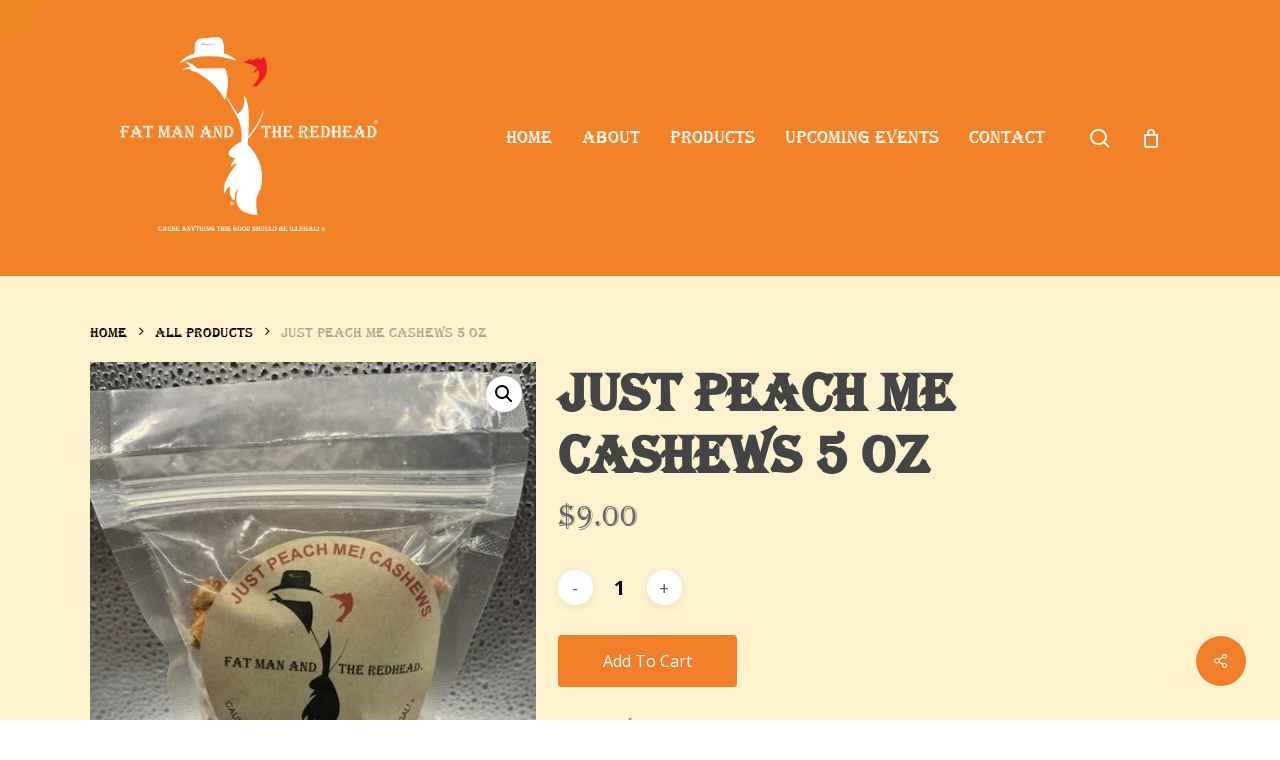

--- FILE ---
content_type: text/css
request_url: https://fatmanandtheredhead.com/wp-content/themes/salient-child/style.css?ver=17.2.0
body_size: 6734
content:
/*
Theme Name: Salient Child Theme
Description: This is a custom child theme for Salient
Theme URI:   https://themeforest.net/item/salient-responsive-multipurpose-theme/4363266
Author: ThemeNectar
Author URI:  https://themeforest.net/user/themenectar
Template: salient
Version: 1.0
*/


.bbb-img {
    margin-left: -60px;
}




/****************************** Typography ***************************************************/
h1 {
	font-family: 'algerian';
}
h2 {
	font-family: 'algerian';
}
h3 {
	font-family: 'algerian';
}
h4 {
	font-family: 'algerian';
}
h5 {
	font-family: 'algerian';
}
h1 b {
	font-family: 'algerian';
}
h2 b {
	font-family: 'algerian';
}
h3 b {
	font-family: 'algerian';
}
h4 b {
	font-family: 'algerian';
}
h5 b {
	font-family: 'algerian';
}
h1 strong {
	font-family: 'algerian';
}
h2 strong {
	font-family: 'algerian';
}
h3 strong{
	font-family: 'algerian';
}
h4 strong {
	font-family: 'algerian';
}
h5 strong {
	font-family: 'algerian';
}
p {
	font-family: 'algerian';
}
body {
	font-family: 'algerian' !important;
}

/****************************** Secondary Header ***************************************************/
#header-secondary-outer .nectar-center-text {
    font-size: 17px;
    text-transform: uppercase;
    color: #fff;
}
#header-secondary-outer {
    background-color: #000;
}

span.icon-salient-search::before {
    color: #fff;
}
i.icon-salient-cart::before {
    color: #fff;
}
/* #sec-img .sec-img-img {
    width: 90%;
    margin-top: 90px;
} */


/****************************** Main Menu ***************************************************/
/* #top ul.sf-menu.sf-js-enabled.sf-arrows span.menu-title-text {
    font-size: 18px;
    text-transform: uppercase;
    color: #000;
    font-family: 'gtwalmd';
} */
#top ul.sf-menu.sf-js-enabled.sf-arrows span.menu-title-text {
    font-size: 18px;
    text-transform: uppercase;
    color: #fff;
    font-family: 'algerian';
}
header#top {
    padding-left: 7%;
    padding-right: 7%;
}
#top #logo .starting-logo {
    position: absolute;
    top: 0;
    opacity: 0;
    left: 0;
    transform: scale(0.8) !important;
}


/****************************** About Us Page ***************************************************/
span.registerr {
    font-size: 30px;
    font-weight: 100;
}
span.registerr-1 {
    font-size: 15px;
    font-weight: 100;
}

/****************************** Contact Us Page ***************************************************/

#contact-sec input[type=text] {
    background: transparent;
    border-bottom: 2px solid #000;
    margin-bottom: 20px;
    border-radius: 0px !important;
    font-family: 'poppins';
}
#contact-sec input[type=tel] {
    background: transparent;
    border-bottom: 2px solid #000;
    margin-bottom: 20px;
    border-radius: 0px !important;
    font-family: 'poppins';
}
#contact-sec input[type=email] {
    background: transparent;
    border-bottom: 2px solid #000;
    margin-bottom: 20px;
    border-radius: 0px !important;
    font-family: 'poppins';
}
#contact-sec textarea.wpcf7-form-control.wpcf7-textarea {
    background: transparent;
    border-bottom: 2px solid #000;
    margin-bottom: 20px;
    border-radius: 0px !important;
    font-family: 'poppins';
    height: 150px;
}
/* #contact-sec input[type=submit] {
    width: 100%;
    font-family: 'poppins';
    font-size: 24px;
    border-radius: 0px !important;
    padding: 20px 0px !important;
} */


#contact-sec input.wpcf7-form-control.has-spinner.wpcf7-submit:hover {
    background-position: right center;
    color: #fff;
    text-decoration: none;
}
#contact-sec input.wpcf7-form-control.has-spinner.wpcf7-submit {
    background-image: linear-gradient(to right, #d30f11 0%, #FFEDBC 51%, #d30f11 100%);
    padding: 10px 0px !important;
    text-align: center;
    text-transform: uppercase;
    transition: .5s;
    background-size: 200% auto;
    color: #fff;
    box-shadow: 0 0 20px #eee;
    border-radius: 0px !important;
    display: block;
    width: 100%;
    font-size: 24px;
    font-weight: 700;
}



/****************************** Services Pages ***************************************************/




/****************************** Slider ***************************************************/



/******* Animation ************/


/****************************** Sec-1 ***************************************************/
/* div#sec-1 {
    padding-top: 300px !important;
} */
div#sec-1 {
    padding-top: 299px !important;
    margin-top: -30px !important;
}
/* #sec-1 h2 span {
    font-family: 'billy';
    font-size: 83px;
    font-weight: 100;
    background: linear-gradient(to bottom, #F17D29 29%, #F19420 100%);
    -webkit-background-clip: text;
    -webkit-text-fill-color: transparent;
} */
#sec-1 h2 span {
    font-family: 'algerian';
    font-size: 83px;
    font-weight: 100;
    background: #fff;
    -webkit-background-clip: text;
    -webkit-text-fill-color: transparent;
}
/* #sec-1 h1 {
    font-size: 67px;
    text-shadow: 0px 0px 3px #f17e28;
    line-height: 72px;
    margin-top: -18px;
    z-index: -1 !important;
} */
#sec-1 h1 {
    font-size: 70px;
    text-shadow: 0px 0px 3px #f17e28;
    line-height: 80px;
    margin-top: 82px;
    z-index: -1 !important;
}
#sec-1 a#sec-1-btn {
    background-image: url(https://testedwebsite.us/fatmanandredhead/wp-content/uploads/2023/09/Untitled-1.png);
    font-size: 22px;
    text-shadow: 0px 0px 3px #000;
    background-repeat: no-repeat;
    background-size: 100% 100%;
    padding: 15px 53px 30px 55px;
    background-color: #0000 !important;
    font-family: algerian;
    box-shadow: none !important;
    transition: .9s;
}
#sec-1 .sec-1-c {
    position: absolute;
     left: -40px;
     top: 13px;
}
#sec-1 .sec-1-scroll {
    margin-left: 40%;
    padding-top: 10%;
}
#sec-1 .socliy {
    padding-top: 70px;
    padding-left: 85px;
}
#sec-1 .socliy li a:hover {
    color: #f17e28;
    transition: .9s;
    border-color: #f17e28;
}
#sec-1 .socliy li a {
    border: 1px solid #ffffff;
    border-radius: 40px;
    padding: 9px 11px;
    color: #fff;
}
#sec-1 .socliy li {
    list-style-type: none;
    margin-bottom: 20px;
}
#sec-1 i.fa.fa-facebook {
    padding: 0px 3px;
}
#sec-img {
    position: absolute;
    margin-top: -30%;
}
#sec-img .sec-img-img {
    width: 61%;
    margin-top: 82px;
}
.sec-1-star0 {
    margin-top: -80px;
}
#sec-1 .sec-1-star1 {
    margin-top: -20px;
}
#sec-img .sec-img-line {
    margin-right: 10%;
    margin-bottom: -10%;
    filter: brightness(7.5) !important;
}
}
#sec-1 p {
    font-size: 30px;
    padding-bottom: 20px;
    padding-top: 20px;
}

/******* Animation ************/
#sec-1 .sec-1-c {
	animation: move4 5s ease-in-out alternate infinite;

}
@keyframes move4 {
  from {
    transform: rotate(0deg);
	transition: 0.1s;
  }
  to {
    transform: rotate(15deg);
	transition: 0.1s; 
  }
}

#sec-1 .sec-1-scroll {
animation: move10 6s infinite;   }

@keyframes move10 {
0% {
    transform: translateY(0px);
    transition: 0.6s;
}

50% {
    transform: translateY(20px);
    transition: 0.6s;
}
70% {
    filter: opacity(0.8);
    transition: 0.6s;
}
100% {
    filter: unset;
    transition: 0.6s;
}
}
#sec-1 .sec-1-star {
    animation: move11 5s ease-in-out alternate infinite;
/*     position: relative;
    left: -135%; */
}
@keyframes move11 {
  from {
    transform: rotate(0eg);
  }
  to {
    transform: rotate(3deg) scale(0.5);
  }
}
#sec-img .sec-img-line {
	animation: move11 5s ease-in-out alternate infinite;

}
@keyframes move11 {
  from {
    transform: rotate(0eg);
  }
  to {
    transform: rotate(3deg) scale(0.5);
  }
}




#sec-1 .sec-1-line {
animation: move10 4s infinite;   }

@keyframes move10 {
0% {
    transform: translateY(0px);
    transition: 0.6s;
}

50% {
    transform: translateY(60px);
    transition: 0.6s;
}
70% {
    filter: opacity(0.8);
    transition: 0.6s;
}
100% {
    filter: unset;
    transition: 0.6s;
}
}

/****************************** sec-2 ***************************************************/
#sec-2 {
    margin-top: -1px;
}
#sec-2 h2 {
    font-size: 47px;
    width: 55%;
    line-height: 60px;
    margin: 0px auto;
    padding-bottom: 30px;
}
#sec-2 .sec-2-pigeon {
    margin-left: 6%;
    margin-bottom: -50px;
}


/******* Animation ************/
#sec-2 .sec-2-pigeon {
 animation-name: spaceboots;
 animation-duration: 0.8s;
 transform-origin: 50% 50%;
 animation-iteration-count: infinite;
 animation-timing-function: linear;
}
@keyframes spaceboots {
 0% {
 transform: translate(2px, 1px) rotate(0deg);
}
 10% {
 transform: translate(-1px, -2px) rotate(-1deg);
}
 20% {
 transform: translate(-3px, 0px) rotate(1deg);
}
 30% {
 transform: translate(0px, 2px) rotate(0deg);
}
 40% {
 transform: translate(1px, -1px) rotate(1deg);
}
 50% {
 transform: translate(-1px, 2px) rotate(-1deg);
}
 60% {
 transform: translate(-3px, 1px) rotate(0deg);
}
 70% {
 transform: translate(2px, 1px) rotate(-1deg);
}
 80% {
 transform: translate(-1px, -1px) rotate(1deg);
}
 90% {
 transform: translate(2px, 2px) rotate(0deg);
}
 100% {
 transform: translate(1px, -2px) rotate(-1deg);
}
}
/****************************** sec-3 ***************************************************/
#sec-3 .row-bg.viewport-desktop.using-image {
    background-size: 100% 100%;
}
#sec-3 {
    margin-top: -26%;
    z-index: 9;
}
#sec-3 .sec-3-dish {
    padding-top: 16%;
    margin-left: 7%;
}
#sec-3 .sec-3-flower {
    margin-top: -39%;
    z-index: -1;
    position: absolute;
    left: 38%;
}
#sec-3 h3 {
    font-family: 'billy';
    font-size: 50px;
    font-weight: 100;
}
#sec-3 h2 {
    font-size: 50px;
    text-shadow: 0px 0px 3px #f17e28;
    line-height: 56px;
    padding-bottom: 20px;
    z-index: -1 !important;
    color: #fff;
}
#sec-3 p {
    font-size: 19px;
    font-weight: 500;
    color: #000;
    line-height: 37px;
    margin: 0px auto;
    display: table;
    width: 82%;
    -webkit-text-stroke-width: 0.5px;
}
#sec-3 a#sec-3-btn {
    background-image: url(https://testedwebsite.us/fatmanandredhead/wp-content/uploads/2023/09/Untitled-1.png);
    font-size: 22px;
    text-shadow: 0px 0px 3px #000;
    background-repeat: no-repeat;
    background-size: 100% 100%;
    padding: 15px 53px 30px 55px;
    background-color: #0000 !important;
    font-family: algerian;
    box-shadow: none !important;
    transition: .9s;
	margin: 0px auto;
	display: table;
}
.sec-3-h {
    margin-top: -11%;
}
#sec-3 .sec-3-flower2 {
    width: 80%;
    margin-top: -30%;
}

/******* Animation ************/
#sec-3 .sec-3-dish {
	animation: move4 5s ease-in-out alternate infinite;

}
@keyframes move4 {
  from {
    transform: rotate(0deg);
	transition: 0.1s;
  }
  to {
    transform: rotate(15deg);
	transition: 0.1s; 
  }
}
#sec-3 .sec-3-flower0 {
animation: move10 6s infinite;   }

@keyframes move10 {
0% {
    transform: translateY(0px);
    transition: 0.6s;
}

50% {
    transform: translateY(20px);
    transition: 0.6s;
}
70% {
    filter: opacity(0.8);
    transition: 0.6s;
}
100% {
    filter: unset;
    transition: 0.6s;
}
}


/****************************** sec-4 ***************************************************/
#sec-4 {
    position: absolute;
    margin-top: -42%;
    padding-left: 4%;
    padding-right: 4%;
}


/******* Animation ************/
#sec-4 .sec-4-img:hover {
    transform: rotate(7deg);
    transition: .9s;
}

/****************************** sec-5 ***************************************************/
/* #sec-5 {
    margin-top: -20%;
} */
/* #sec-5 {
    margin-top: 13%;
    padding-top: 3% !important;
    padding-bottom: 17% !important;
} */
#sec-5 {
    margin-top: -23% !important;
    padding-top: 26% !important;
    padding-bottom: 17% !important;
}
#sec-5 .sec-5-pigeon{
    margin-bottom: -2%;
    margin-right: 7%;
}
#sec-5 h2 {
    font-size: 50px;
    text-shadow: 0px 0px 3px #f17e28;
    line-height: 56px;
    padding-bottom: 20px;
    z-index: -1 !important;
    color: #fff;
}
#sec-5 h3 span {
    font-family: 'billy';
    font-size: 50px;
    font-weight: 100;
    background: linear-gradient(to left, #F17D29 29%, #F19420 100%);
    -webkit-background-clip: text;
    -webkit-text-fill-color: transparent;
}
#sec-5 .sec-5-star {
    padding-top: 4%;
    padding-bottom: 2%;
}
#sec-5 p {
    font-size: 24px;
    padding-bottom: 0px;
}
#sec-5 h4 {
    font-size: 30px;
    font-family: 'gtwal';
    font-weight: 100;
    line-height: 60px;
}
.sec-5-col .vc_column-inner {
    background-image: url(https://testedwebsite.us/fatmanandredhead/wp-content/uploads/2023/09/266.png);
    background-repeat: no-repeat;
    background-size: 100% 100%;
    padding-top: 10%;
    padding-bottom: 16%;
    margin-right: 6%;
    margin-left: 6%;
}
.sec-5-col .vc_column-inner:hover {
    background-image: url(https://testedwebsite.us/fatmanandredhead/wp-content/uploads/2023/09/2595.png);
    transition: 0.6s;
}
#sec-5-inner {
    padding-left: 15%;
    padding-right: 15%;
    padding-bottom: 5%;
}













/******* Animation ************/
#sec-5 .sec-5-pigeon {
 animation-name: spaceboots;
 animation-duration: 0.8s;
 transform-origin: 50% 50%;
 animation-iteration-count: infinite;
 animation-timing-function: linear;
}
@keyframes spaceboots {
 0% {
 transform: translate(2px, 1px) rotate(0deg);
}
 10% {
 transform: translate(-1px, -2px) rotate(-1deg);
}
 20% {
 transform: translate(-3px, 0px) rotate(1deg);
}
 30% {
 transform: translate(0px, 2px) rotate(0deg);
}
 40% {
 transform: translate(1px, -1px) rotate(1deg);
}
 50% {
 transform: translate(-1px, 2px) rotate(-1deg);
}
 60% {
 transform: translate(-3px, 1px) rotate(0deg);
}
 70% {
 transform: translate(2px, 1px) rotate(-1deg);
}
 80% {
 transform: translate(-1px, -1px) rotate(1deg);
}
 90% {
 transform: translate(2px, 2px) rotate(0deg);
}
 100% {
 transform: translate(1px, -2px) rotate(-1deg);
}
}

/****************************** sec-6 ***************************************************/
#sec-6 .row-bg.viewport-desktop.using-image {
    background-size: 100% 100%;
}
#sec-6 .sec-6-dish {
    margin-right: 4%;
    margin-top: -1%;
}
#sec-6 .sec-6-flower {
    margin-top: -10%;
    z-index: -1;
    margin-right: 13%;
}
.sec-6-h {
    margin-top: -14% !important;
}
#sec-6 h3 {
    font-family: 'billy';
    font-size: 50px;
    font-weight: 100;
}
#sec-6 h2 {
    font-size: 50px;
    text-shadow: 0px 0px 3px #f17e28;
    line-height: 56px;
    padding-bottom: 20px;
    z-index: -1 !important;
    color: #fff;
}
#sec-6 .sec-6-h p {
    font-size: 22px;
    font-weight: 500;
    color: #000;
    line-height: 35px;
    margin: 0px auto;
    display: table;
    width: 50%;
    -webkit-text-stroke-width: 0.5px;
    padding-bottom: 30px;
}
#sec-6 .sec-7-chocolate {
    position: absolute;
    right: 0px;
    margin-top: -5%;
}
.sec-6-col .vc_column-inner {
    padding-left: 28%;
}
#sec-6 .sec-6-txt p {
    color: #000;
    font-size: 17px;
    padding-bottom: 0px;
    line-height: 30px;
}
#sec-6 .sec-6-txt h4 {
    color: #000;
    font-size: 22px;
}
#sec-6 .sec-6-txt {
    background-color: #fff;
    box-shadow: rgba(100, 100, 111, 0.2) 0px 7px 29px 0px;
    margin-left: 0%;
    margin-top: 2%;
    padding-top: 4%;
    padding-left: 5%;
    padding-bottom: 4%;
    padding-right: 5%;
    margin-right: 5%;
    position: relative;
    margin-bottom: 11%;
}
#sec-6 a#sec-3-btn {
    background-image: url(https://testedwebsite.us/fatmanandredhead/wp-content/uploads/2023/09/Untitled-1.png);
    font-size: 22px;
    text-shadow: 0px 0px 3px #000;
    background-repeat: no-repeat;
    background-size: 100% 100%;
    padding: 15px 53px 30px 55px;
    background-color: #0000 !important;
    font-family: algerian;
    box-shadow: none !important;
    transition: .9s;
    margin: 0px auto;
    display: table;
    margin-top: 4% !important;
    margin-bottom: 110px;
}
/* #sec-6 a#sec-3-btn {
    background-image: url(https://testedwebsite.us/fatmanandredhead/wp-content/uploads/2023/09/Untitled-1.png);
    font-size: 22px;
    text-shadow: 0px 0px 3px #000;
    background-repeat: no-repeat;
    background-size: 100% 100%;
    padding: 15px 53px 30px 55px;
    background-color: #0000 !important;
    font-family: algerian;
    box-shadow: none !important;
    transition: .9s;
    margin: 0px auto;
    display: table;
} */
#sec-6 .iwt-icon img {
    width: 100%;
}
#sec-6 .iwt-text {
    padding-left: 24%;
    padding-top: 1%;
}
#sec-6 .iwt-text h5 {
    color: #000;
    font-size: 22px;
}
#sec-6 .iwt-text p {
    font-size: 17px;
    padding-right: 57%;
    color: #000;
    padding-bottom: 3px;
    padding-top: 2%;
}
#sec-6 .iwt-text a {
    font-size: 19px;
    text-transform: uppercase;
    letter-spacing: 1px;
    font-family: algerian;
}
#sec-6 .sec-6-txt p a {
    font-size: 19px;
    text-transform: uppercase;
    font-family: 'algerian';
    line-height: 50px;
}
#sec-6 {
    z-index: 7;
    margin-top: -24%;
}
#sec-6 .sec-6-flower2 {
    margin-bottom: -39% !important;
    margin-left: 60%;
}

#sec-6 .sec-6-dish2 {
    position: absolute;
}



/******* Animation ************/
#sec-6 .sec-7-chocolate {
animation: move10 6s infinite;   }

@keyframes move10 {
0% {
    transform: translateY(0px);
    transition: 0.6s;
}

50% {
    transform: translateY(20px);
    transition: 0.6s;
}
70% {
    filter: opacity(0.8);
    transition: 0.6s;
}
100% {
    filter: unset;
    transition: 0.6s;
}
}
#sec-6 .sec-3-flower0 {
animation: move10 6s infinite;   }

@keyframes move10 {
0% {
    transform: translateY(0px);
    transition: 0.6s;
}

50% {
    transform: translateY(20px);
    transition: 0.6s;
}
70% {
    filter: opacity(0.8);
    transition: 0.6s;
}
100% {
    filter: unset;
    transition: 0.6s;
}
}

#sec-6 .sec-3-dish {
	animation: move4 5s ease-in-out alternate infinite;

}
@keyframes move4 {
  from {
    transform: rotate(0deg);
	transition: 0.1s;
  }
  to {
    transform: rotate(15deg);
	transition: 0.1s; 
  }
}

/****************************** sec-7 ***************************************************/
#sec-7 {
    margin-top: -22%;
    padding-left: 15%;
    padding-right: 15%;
}
#sec-7 .sec-7-pigeon {
    margin-right: -100px;
}
#sec-7 h3 span {
    font-family: 'billy';
    font-size: 50px;
    font-weight: 100;
    background: linear-gradient(to bottom, #F17D29 29%, #F19420 100%);
    -webkit-background-clip: text;
    -webkit-text-fill-color: transparent;
}
#sec-7 h2 {
    font-size: 50px;
    text-shadow: 0px 0px 3px #f17e28;
    line-height: 56px;
    padding-bottom: 20px;
    z-index: -1 !important;
    color: #fff;
}
#sec-7 .toggle.default {
    border: 2px solid;
    margin-bottom: 30px;
    padding-left: 40px;
    padding-right: 30px;
    border-radius: 10px;
}
#sec-7 h3.toggle-title a {
    color: #fff !important;
    font-family: 'algerian';
    font-size: 20px;
}
/* #sec-7 p {
    font-size: 20px;
    color: #ffffffde;
    padding-top: 30px;
    border-top: 1px solid #ffffff63;
    line-height: 30px;
} */
#sec-7 p {
    font-size: 20px;
    color: #ffffffde;
    padding-top: 30px;
    line-height: 30px;
    padding-bottom: 60px;
}
#sec-7 .toggle.default.open {
    background-color: #ffffff2e;
}

#sec-7 a#sec-7-btn {
    background-image: url(https://testedwebsite.us/fatmanandredhead/wp-content/uploads/2023/09/Untitled-1.png);
    font-size: 22px;
    text-shadow: 0px 0px 3px #000;
    background-repeat: no-repeat;
    background-size: 100% 100%;
    padding: 15px 65px 30px 75px;
    background-color: #0000 !important;
    font-family: 'algerian';
    box-shadow: none !important;
    transition: .9s;
    margin: 0px auto;
    display: table;
    margin-top: 65px !important;
    text-transform: uppercase;
}
img.img-with-animation.skip-lazy.sec-7-pigeon.sec {
    float: left;
}
img.img-with-animation.skip-lazy.sec-5-pigeon.sec {
    float: left;
}






/******* Animation ************/
#sec-7 .sec-7-pigeon {
 animation-name: spaceboots;
 animation-duration: 0.8s;
 transform-origin: 50% 50%;
 animation-iteration-count: infinite;
 animation-timing-function: linear;
}
@keyframes spaceboots {
 0% {
 transform: translate(2px, 1px) rotate(0deg);
}
 10% {
 transform: translate(-1px, -2px) rotate(-1deg);
}
 20% {
 transform: translate(-3px, 0px) rotate(1deg);
}
 30% {
 transform: translate(0px, 2px) rotate(0deg);
}
 40% {
 transform: translate(1px, -1px) rotate(1deg);
}
 50% {
 transform: translate(-1px, 2px) rotate(-1deg);
}
 60% {
 transform: translate(-3px, 1px) rotate(0deg);
}
 70% {
 transform: translate(2px, 1px) rotate(-1deg);
}
 80% {
 transform: translate(-1px, -1px) rotate(1deg);
}
 90% {
 transform: translate(2px, 2px) rotate(0deg);
}
 100% {
 transform: translate(1px, -2px) rotate(-1deg);
}
}

/****************************** sec-8 ***************************************************/
#sec-8 .row-bg.viewport-desktop.using-image {
    background-size: 100% 100%;
}
/* #sec-8-inner {
    padding-left: 13%;
    padding-right: 10%;
} */
#sec-8-inner {
    padding-left: 13%;
    padding-right: 10%;
    padding-bottom: 50px;
}
#sec-8 h2 strong {
    color: #000;
}
#sec-8 h2 span {
    font-size: 50px;
    text-shadow: 0px 0px 3px #f17e28;
    line-height: 56px;
    padding-bottom: 20px;
    z-index: -1 !important;
    color: #fff !important;
}
#sec-8 .sec-8-h p {
    font-size: 19px;
    padding-right: 14%;
    color: #000;
    line-height: 35px;
    font-family: 'algerian';
}
#sec-8 .iwt-icon img {
    width: 100%;
}
#sec-8 .iwt-text h3 {
    font-family: algerian;
    font-weight: 100;
}
#sec-8 .iwt-text h3 span a:hover {
    color: #f17e28 !important;
}
#sec-8 .iwt-text h3 span a {
    color: #101010 !important;
    font-family: 'algerian';
    font-weight: 700;
}
#sec-8 .sec-8-h h3 span {
    font-family: 'algerian';
    font-size: 50px;
    font-weight: 100;
    background: linear-gradient(to bottom, #F17D29 29%, #F19420 100%);
    -webkit-background-clip: text;
    -webkit-text-fill-color: transparent;
}
#sec-8 .iwt-text a {
    color: #000;
    font-family: 'algerian';
}
#sec-8 .iwt-text a:hover {
    color: #f17e28;
    transition: .9s;
}
#sec-8 .iwt-text h3 strong {
    font-family: 'algerian';
    font-weight: 100;
}

#sec-8 .iwithtext {
    padding-bottom: 40px;
}

#sec-8 .iwt-text {
    padding-left: 80px;
}
#sec-8 .sec-8-flower1 {
    position: absolute;
    right: 0px;
    bottom: 0px;
}
#sec-8 .sec-8-flower2 {
    margin-left: 6%;
    margin-top: -4%;
}
#sec-8 {
    margin-top: -18%;
    margin-bottom: -17%;
    z-index: 12;
    padding-bottom: 10% !important;
}




/************************************/

#sec-8 label {
    font-size: 14px;
    color: #000;
    font-weight: 700;
}
#sec-8 input[type=text] {
    background: transparent;
    border-radius: 3px;
    border: 1px solid #a7a7a7;
    margin-bottom: 10px;
}
#sec-8 input[type=text]::placeholder {
color: #000;
}
#sec-8 input[type=email] {
    background: transparent;
    border: 1px solid #9c9c9c;
    border-radius: 3px;
	margin-bottom: 10px;
}
#sec-8 input[type=email]::placeholder {
color: #000;
}
#sec-8 textarea.wpcf7-form-control.wpcf7-textarea {
    background: transparent;
    border: 1px solid #b8b8b8;
    border-radius: 3px;
    height: 180px;
    padding-left: 20px;
}
#sec-8 textarea.wpcf7-form-control.wpcf7-textarea::placeholder {
color: #000;
}
#sec-8 input.wpcf7-form-control.has-spinner.wpcf7-submit {
    background-image: url(https://testedwebsite.us/fatmanandredhead/wp-content/uploads/2023/09/Untitled-1.png);
    font-size: 22px;
    text-shadow: 0px 0px 3px #000;
    background-repeat: no-repeat;
    background-size: 100% 100%;
    padding: 15px 67px 30px 75px !important;
    background-color: #0000 !important;
    font-family: algerian;
    box-shadow: none !important;
    transition: .9s;
    text-transform: uppercase;
    width: 100%;
    margin-top: 17px;
}
#sec-8 .sec-8-col2 {
    background: #fff;
    padding-top: 40px;
    padding-bottom: 40px;
    padding-left: 30px;
    padding-right: 30px;
    box-shadow: rgba(100, 100, 111, 0.2) 0px 7px 29px 0px;
    width: 45%;
    margin-right: 5%;
}
#sec-8 .sec-8-flower {
    margin-right: 7%;
    margin-top: 2%;
}
/******* Animation ************/
#sec-8 .sec-3-flower0 {
animation: move10 6s infinite;   }

@keyframes move10 {
0% {
    transform: translateY(0px);
    transition: 0.6s;
}

50% {
    transform: translateY(20px);
    transition: 0.6s;
}
70% {
    filter: opacity(0.8);
    transition: 0.6s;
}
100% {
    filter: unset;
    transition: 0.6s;
}
}


/****************************** Footer ***************************************************/

#footer .footer-copy a:hover {
    color: #f00;
    transition: .9s;
}
#footer .footer-copy a {
    opacity: 1;
    font-weight: 600;
    font-size: 15px;
    border-bottom: 1px solid;
    text-transform: uppercase;
}
#footer h2 {
    font-size: 23px;
    color: #ffffff;
    font-family: 'gtwalmd';
    text-transform: uppercase;
    font-weight: 500;
}
#footer .footer-news p {
    font-size: 18px;
    color: #ffffffcc;
    line-height: 30px;
    padding-bottom: 0px;
}
#footer .footer-txt p {
    font-size: 14px;
    padding-right: 0%;
    line-height: 30px;
    padding-top: 20px;
}

.footer-menu li a:hover {
    color: #ca0013 !important;
    transition: .9s;
}

.footer-menu li a {
    color: #fff !important;
}

.footer-menu li {
    list-style-type: none;
    margin-left: -28px;
    font-family: 'inter';
    font-weight: 500;
    line-height: 40px;
}
#footer .iwt-icon img {
    width: 100%;
}
#footer .iwithtext .iwt-text {
    padding-left: 50px;
    padding-right: 30px;
    font-weight: 500;
    color: #ffffff;
}
#footer .iwt-text a {
    font-weight: 500;
    color: #fff;
}
#footer .iwt-text a:hover {
    color: #ca0013 !important;
    transition: .9s;
}

#footer .socliy li a:hover {
    background: white;
    transition: .9s;
    color: #595959;
}
#footer .socliy li a {
    background: #d80000;
    color: #fff;
    padding: 8px 12px;
    font-size: 16px;
    border-radius: 40px !important;
    margin-right: 9px;
}
#footer .socliy li {
    list-style-type: none;
    display: inline-block;
}
#footer .socliy {
    margin-left: -30px;
}
#footer .socliy li i.fa.fa-facebook {
    padding: 0px 4px;
}
#footer .socliy li i.fa.fa-instagram {
    padding: 0px 2px;
}
#footer input[type=submit] {
    background-image: url(https://testedwebsite.us/mirandaconstruction/wp-content/uploads/2023/08/.png);
    background-repeat: no-repeat;
    font-size: 0px;
    background-position: 20px;
    padding: 23px 34px !important;
    border-radius: 0px !important;
    position: absolute;
    right: 0px;
    background-color: #f17e28;
    margin-top: -55px;
}
#footer input[type=submit] {
    box-shadow: 0px 0px 0px 0px !important;
}
#footer input[type=email]::placeholder {
    color: #000;
    opacity: 1;
    text-transform: capitalize !important;
}
#footer input[type=email] {
    background: white;
    border: 1px solid #ffffff;
    border-radius: 0px;
    /* padding: 10px 20px; */
    color: #000 !important;
    font-family: FontAwesome,"gtwal";
    text-transform: capitalize !important;
}
#footer label {
    font-family: 'inter';
    color: #111;
    font-weight: 500;
}
#footer-inner2 a:hover {
    color: #00c3b6;
    transition: .9s;
}

#footer-inner2 a {
    font-family: 'inter';
    color: #000;
    font-weight: 500;
}
.footer-col2 .vc_column-inner {
    padding-left: 50px;
}
.footer-col1 .divider-vertical.nectar-bg-default {
    height: 150px;
    position: absolute;
    top: 10px;
    right: -30px;
}
.footer-col2 .divider-vertical.nectar-bg-default {
    height: 150px;
    position: absolute;
    top: 10px;
    right: 30px;
}
.footer-col3 .divider-vertical.nectar-bg-default {
    height: 150px;
    position: absolute;
    top: 10px;
    right: 30px;
}

#footer .nectar-global-section.before-footer {
    z-index: 11;
}


#footer .footer-pigeon {
    margin-left: -60px;
    padding-bottom: 30px;
}
#footer .footer-pigeon {
 animation-name: spaceboots;
 animation-duration: 0.8s;
 transform-origin: 50% 50%;
 animation-iteration-count: infinite;
 animation-timing-function: linear;
}
@keyframes spaceboots {
 0% {
 transform: translate(2px, 1px) rotate(0deg);
}
 10% {
 transform: translate(-1px, -2px) rotate(-1deg);
}
 20% {
 transform: translate(-3px, 0px) rotate(1deg);
}
 30% {
 transform: translate(0px, 2px) rotate(0deg);
}
 40% {
 transform: translate(1px, -1px) rotate(1deg);
}
 50% {
 transform: translate(-1px, 2px) rotate(-1deg);
}
 60% {
 transform: translate(-3px, 1px) rotate(0deg);
}
 70% {
 transform: translate(2px, 1px) rotate(-1deg);
}
 80% {
 transform: translate(-1px, -1px) rotate(1deg);
}
 90% {
 transform: translate(2px, 2px) rotate(0deg);
}
 100% {
 transform: translate(1px, -2px) rotate(-1deg);
}
}

.woocommerce ul.products li.product .product-wrap img, .woocommerce-page ul.products li.product .product-wrap img {
    width: 100%;
    height: 300px !important;
    display: block;
}


/****************************** Responsive ***************************************************/

/****************** 1680 ****************************/
@media (max-width: 1680px) {
	#sec-1 .sec-1-c {
    left: 0px;
    top: 85px;
}
#sec-img {
    margin-top: -22%;
}

#sec-img .sec-img-img  {
    width: 61%;
    margin-top: 34px;
}
	#sec-1 .socliy {
    padding-top: 48px;
    padding-left: 70px;
}
	#sec-img {
    margin-top: -41%;
}
	#sec-2 .sec-2-img {
    width: 90%;
}
	#sec-3 .sec-3-dish {
    padding-top: 4%;
    margin-left: 7%;
}
	#sec-3 p {
    font-size: 19px;
    line-height: 30px;
    width: 81%;
}
	#sec-4 {
    margin-top: -36%;
    padding-left: 4%;
    padding-right: 4%;
}
	#sec-6 .sec-6-h p {
    font-size: 20px;
    line-height: 35px;
    width: 50%;
    padding-bottom: 20px;
}
	.sec-6-col .vc_column-inner {
    padding-left: 18%;
}
	#sec-6 .iwt-text p {
    font-size: 16px;
    padding-right: 48%;
    padding-bottom: 3px;
    padding-top: 2%;
}
	#sec-6 .iwt-text {
    padding-left: 28%;
    padding-top: 1%;
}
	#sec-6 .sec-6-txt p {
    font-size: 20px;
    padding-bottom: 0px;
    line-height: 25px;
}
	
}

/****************** 1600 ****************************/
@media (max-width: 1600px) {
	#sec-1 h1 {
    font-size: 78px;
    text-shadow: 0px 0px 3px #f17e28;
    line-height: 90px;
    margin-top: -18px;
    z-index: -1 !important;
}
	#sec-img {
    margin-top: -39%;
}
	#sec-3 p {
    font-size: 18px;
    line-height: 30px;
    width: 80%;
}
	#sec-4 {
    margin-top: -33%;
    padding-left: 4%;
    padding-right: 4%;
}
	#sec-6 .sec-6-h p {
    font-size: 19px;
    line-height: 33px;
    width: 50%;
    padding-bottom: 20px;
}
	#sec-6 .iwt-text p {
    font-size: 17px;
    padding-right: 45%;
    padding-bottom: 3px;
    padding-top: 2%;
}
	#sec-8 .sec-8-h p {
    font-size: 19px;
    padding-right: 4%;
    line-height: 35px;
}
	#sec-img .sec-img-line {
    margin-right: 9%;
    margin-bottom: -11%;
}
	
}

/****************** 1440 ****************************/
@media (max-width: 1440px) {
	#sec-1 h1 {
    font-size: 70px;
    text-shadow: 0px 0px 3px #f17e28;
    line-height: 80px;
    margin-top: 62px;
    z-index: -1 !important;
}
#sec-1 .sec-1-c {
    left: -20px;
    top: 13px;
}
	#sec-1 .socliy {
    padding-top: 40px;
    padding-left: 52px;
}
	#sec-img {
    margin-top: -33%;
}
	#sec-1 {
    padding-top: 300px !important;
    padding-bottom: 17% !important;
}
	#sec-2 h2 {
    font-size: 40px;
    width: 40%;
    line-height: 60px;
    padding-bottom: 30px;
}
	#sec-3 p {
    font-size: 16px;
    line-height: 30px;
    width: 79%;
}
	#sec-4 {
    margin-top: -30%;
    padding-left: 4%;
    padding-right: 4%;
}
	#sec-6 .sec-6-h p {
    font-size: 18px;
    line-height: 30px;
    width: 52%;
    padding-bottom: 10px;
}
	.sec-6-col .vc_column-inner {
    padding-left: 9%;
}
	#sec-6 .iwt-text {
    padding-left: 31%;
    padding-top: 1%;
}
	#sec-6 .iwt-text p {
    font-size: 17px;
    padding-right: 37%;
    padding-bottom: 3px;
    padding-top: 2%;
}
	#sec-8 .sec-8-h p {
    font-size: 18px;
    padding-right: 4%;
    line-height: 30px;
}
	#sec-8 .sec-8-col2 {
    padding-top: 40px;
    padding-bottom: 10px;
    padding-left: 30px;
    padding-right: 30px;
    box-shadow: rgba(100, 100, 111, 0.2) 0px 7px 29px 0px;
    width: 47%;
    margin-right: 3%;
}
	#sec-img .sec-img-line {
    margin-right: 9%;
    margin-bottom: -13%;
}
}

/****************** 1366 ****************************/

@media (max-width: 1366px) {
	#sec-1 .sec-1-c {
    left: -40px;
    top: 13px;
}
	
	#sec-3 p {
    font-size: 15px;
    line-height: 27px;
    width: 78%;
}
	#sec-6 .sec-6-img {
    width: 90%;
}
	#sec-6 .iwt-text {
    padding-left: 33%;
    padding-top: 1%;
}
	#sec-6 .iwt-text h5 {
    font-size: 18px;
		
		
		
}
	#sec-6 .iwt-text p {
    font-size: 15px;
    padding-right: 40%;
    padding-bottom: 5px;
    padding-top: 1%;
}
	#sec-6 .iwt-text h5 {
    font-size: 17px;
    width: 70%;
}
	#sec-7 {
    margin-top: -23%;
    padding-left: 15%;
    padding-right: 15%;
}
	#sec-8 .sec-8-h p {
    font-size: 17px;
    padding-right: 4%;
    line-height: 30px;
}
#sec-6 .sec-6-h p {
    font-size: 15px;
}	
#sec-6 .sec-6-txt p {
    font-size: 17px;
}	
	#sec-img .sec-img-img {
    margin-top: 160px;
}
	#sec-2 h2 {
    font-size: 42px;
    width: 61%;
    line-height: 60px;
    padding-bottom: 40px;
}
	#sec-6 .iwt-text p {
    font-size: 14px;
    padding-right: 35%;
}
	#sec-8 .iwt-text h3 {
    font-family: algerian;
    font-weight: 100;
    font-size: 18px;
    line-height: 40px;
} 
	#sec-7 p {
    font-size: 18px;
}
	#sec-1 p {
    font-size: 28px;
    padding-bottom: 10px;
    padding-top: 0px;
}
}

.wpb_raw_code.wpb_content_element.wpb_raw_html.home-video {
    display: none !important;
}

/****************** 1326 ****************************/
@media (max-width: 1326px) {}

/****************** 1280 ****************************/

@media (max-width: 1280px) {}


/****************** 1024 ****************************/

@media (max-width: 1024px) {
	#sec-1 .sec-1-scroll {
    margin-left: 40%;
    padding-top: 10%;
    position: relative;
    left: 104px;
    top: 134px;
}
#sec-1 .socliy {
    padding-top: 41px;
    padding-left: 27px;
    position: relative;
    top: 132px;
    left: 100px;
}
	.sec-5-col .vc_column-inner {
    background-image: url(https://testedwebsite.us/fatmanandredhead/wp-content/uploads/2023/09/266.png);
    background-repeat: no-repeat;
    background-size: 100% 100%;
    padding-top: 10%;
    padding-bottom: 16%;
    margin-right: 6%;
    margin-left: 6%;
}
.sec-5-col .vc_column-inner:hover {
    background-image: url(https://testedwebsite.us/fatmanandredhead/wp-content/uploads/2023/09/2595.png);
    transition: 0.6s;
}
}



/****************** 800 ****************************/

@media (max-width: 800px) {
#sec-1 .sec-1-scroll {
    margin-left: 40%;
    padding-top: 10%;
    position: relative;
    left: -56px;
    top: 704px;
}
	div#sec-1 {
    padding-top: 0px !important;
    margin-top: -240px !important;
}
	#sec-1 .sec-1-c {
    left: 10px;
    top: 13px;
}
	
#sec-1 .socliy {
    padding-top: 41px;
    padding-left: 27px;
    position: relative;
    top: 703px;
    left: -20px;
}
	
#sec-2 .sec-2-img {
    width: 50%;
    margin-bottom: 20px;
    margin-left: 28%;
}
	#sec-2 {
    margin-top: -1px;
    padding-bottom: 24% !important;
}
	
	#sec-3 .sec-3-dish {
    padding-top: 4%;
    margin-left: 1%;
    position: relative;
    bottom: 52px;
}
#sec-4 {
    margin-top: -94%;
    padding-left: 4%;
    padding-right: 4%;
}
/* #sec-5 {
    margin-top: 243%;
    padding-top: 3% !important;
    padding-bottom: 17% !important;
} */
	.sec-5-col .vc_column-inner {
    background-image: url(https://testedwebsite.us/fatmanandredhead/wp-content/uploads/2023/09/266.png);
    background-repeat: no-repeat;
    background-size: 100% 100%;
    padding-top: 10%;
    padding-bottom: 16%;
    margin-right: 6%;
    margin-left: 6%;
}
.sec-5-col .vc_column-inner:hover {
    background-image: url(https://testedwebsite.us/fatmanandredhead/wp-content/uploads/2023/09/2595.png);
    transition: 0.6s;
}
	.sec-5-col .vc_column-inner {
    background-image: url(https://testedwebsite.us/fatmanandredhead/wp-content/uploads/2023/09/266.png);
    background-repeat: no-repeat;
    background-size: 100% 100%;
    padding-top: 11%;
    padding-bottom: 15%;
    margin-right: 16%;
    margin-left: 16%;
    margin-bottom: 20px;
}
#sec-6 .sec-6-flower {
    margin-top: -45%;
    z-index: -1;
    margin-right: 13%;
}
#sec-6 .row-bg.viewport-desktop.using-image {
    background-size: 100% 100%;
    margin-left: -107px;
}
#sec-6 .sec-6-txt {
    background-color: #fff;
    box-shadow: rgba(100, 100, 111, 0.2) 0px 7px 29px 0px;
    margin-left: 0%;
    margin-top: 6%;
    padding-top: 4%;
    padding-left: 5%;
    padding-bottom: 4%;
    padding-right: 5%;
    margin-right: 5%;
    position: relative;
    margin-bottom: 11%;
}
#sec-6 .iwt-icon img {
    width: 100%;
    margin-left: 21px;
    padding-left: 10px;
}
#sec-8 .wpb_text_column.wpb_content_element.wpb_animate_when_almost_visible.wpb_fadeInDown.fadeInDown.sec-8-h.animated.wpb_start_animation {
    margin-top: 60px;
    margin-bottom: 17px;
}
	#sec-8 img.img-with-animation.skip-lazy.cont-logo {
    margin-right: 230px;
    margin-top: 60px;
}
#sec-8 .sec-8-col2 {
    padding-top: 40px;
    padding-bottom: 10px;
    padding-left: 21px;
    padding-right: 27px;
    box-shadow: rgba(100, 100, 111, 0.2) 0px 7px 29px 0px;
    width: 100%;
    margin-right: 3%;
}
}

/****************** 768 ****************************/

@media (max-width: 768px) {
	#sec-1 .sec-1-c {
    left: 10px;
    top: 13px;
}
	div#sec-1 {
    padding-top: 0px !important;
    margin-top: -240px !important;
}
	#sec-1 .sec-1-scroll {
    margin-left: 40%;
    padding-top: 10%;
    position: relative;
    left: -56px;
    top: 704px;
}
/* #sec-1 .socliy {
/* 			display:none; */
    padding-top: 41px;
    padding-left: 27px;
} */
#sec-1 .socliy {
    padding-top: 41px;
    padding-left: 27px;
    position: relative;
    top: 703px;
    left: -20px;
}
	
#sec-2 .sec-2-img {
    width: 50%;
    margin-bottom: 20px;
    margin-left: 28%;
}
	
	#sec-3 .sec-3-dish {
    padding-top: 4%;
    margin-left: 1%;
    position: relative;
    bottom: 52px;
}
#sec-5 {
    margin-top: -18%;
    padding-top: 42% !important;
    padding-bottom: 17% !important;
}
	.sec-5-col .vc_column-inner {
    background-image: url(https://testedwebsite.us/fatmanandredhead/wp-content/uploads/2023/09/266.png);
    background-repeat: no-repeat;
    background-size: 100% 100%;
    padding-top: 10%;
    padding-bottom: 16%;
    margin-right: 6%;
    margin-left: 6%;
}
.sec-5-col .vc_column-inner:hover {
    background-image: url(https://testedwebsite.us/fatmanandredhead/wp-content/uploads/2023/09/2595.png);
    transition: 0.6s;
}
	.sec-5-col .vc_column-inner {
    background-image: url(https://testedwebsite.us/fatmanandredhead/wp-content/uploads/2023/09/266.png);
    background-repeat: no-repeat;
    background-size: 100% 100%;
    padding-top: 11%;
    padding-bottom: 15%;
    margin-right: 16%;
    margin-left: 16%;
    margin-bottom: 20px;
}
#sec-6 .sec-6-flower {
    margin-top: -45%;
    z-index: -1;
    margin-right: 13%;
}
#sec-6 .row-bg.viewport-desktop.using-image {
    background-size: 100% 100%;
    margin-left: -107px;
}
#sec-6 .sec-6-txt {
    background-color: #fff;
    box-shadow: rgba(100, 100, 111, 0.2) 0px 7px 29px 0px;
    margin-left: 0%;
    margin-top: 6%;
    padding-top: 4%;
    padding-left: 5%;
    padding-bottom: 4%;
    padding-right: 5%;
    margin-right: 5%;
    position: relative;
    margin-bottom: 11%;
}
#sec-6 .iwt-icon img {
    width: 100%;
    margin-left: 21px;
    padding-left: 10px;
}
#sec-8 .wpb_text_column.wpb_content_element.wpb_animate_when_almost_visible.wpb_fadeInDown.fadeInDown.sec-8-h.animated.wpb_start_animation {
    margin-top: 60px;
    margin-bottom: 17px;
}
	#sec-8 img.img-with-animation.skip-lazy.cont-logo {
    margin-right: 230px;
    margin-top: 60px;
}
#sec-8 .sec-8-col2 {
    padding-top: 40px;
    padding-bottom: 10px;
    padding-left: 21px;
    padding-right: 27px;
    box-shadow: rgba(100, 100, 111, 0.2) 0px 7px 29px 0px;
    width: 100%;
    margin-right: 3%;
}
}

/****************** 760 ****************************/

@media (max-width: 760px) {
	#sec-1 .sec-1-c {
    left: 10px;
    top: 13px;
}
	div#sec-1 {
    padding-top: 0px !important;
    margin-top: -240px !important;
}
	
/* #sec-1 .socliy {
			
    padding-top: 41px;
    padding-left: 27px;
} */
	#sec-1 .sec-1-scroll {
    margin-left: 40%;
    padding-top: 10%;
    position: relative;
    left: -56px;
    top: 704px;
}
	#sec-1 .socliy {
    padding-top: 41px;
    padding-left: 27px;
    position: relative;
    top: 703px;
    left: -20px;
}
	
#sec-2 .sec-2-img {
    width: 50%;
    margin-bottom: 20px;
    margin-left: 28%;
}
#sec-2 {
    margin-top: -1px;
    padding-bottom: 24% !important;
}
	
	#sec-3 .sec-3-dish {
    padding-top: 4%;
    margin-left: 1%;
    position: relative;
    bottom: 52px;
}
#sec-4 {
    margin-top: -94%;
    padding-left: 4%;
    padding-right: 4%;
}
#sec-5 {
    margin-top: 243% !important;
    padding-top: 3% !important;
    padding-bottom: 17% !important;
}
	.sec-5-col .vc_column-inner {
    background-image: url(https://testedwebsite.us/fatmanandredhead/wp-content/uploads/2023/09/266.png);
    background-repeat: no-repeat;
    background-size: 100% 100%;
    padding-top: 10%;
    padding-bottom: 16%;
    margin-right: 6%;
    margin-left: 6%;
}
.sec-5-col .vc_column-inner:hover {
    background-image: url(https://testedwebsite.us/fatmanandredhead/wp-content/uploads/2023/09/2595.png);
    transition: 0.6s;
}
	.sec-5-col .vc_column-inner {
    background-image: url(https://testedwebsite.us/fatmanandredhead/wp-content/uploads/2023/09/266.png);
    background-repeat: no-repeat;
    background-size: 100% 100%;
    padding-top: 11%;
    padding-bottom: 15%;
    margin-right: 16%;
    margin-left: 16%;
    margin-bottom: 20px;
}
#sec-6 .sec-6-flower {
    margin-top: -45%;
    z-index: -1;
    margin-right: 13%;
}
#sec-6 .row-bg.viewport-desktop.using-image {
    background-size: 100% 100%;
    margin-left: -107px;
}
#sec-6 .sec-6-txt {
    background-color: #fff;
    box-shadow: rgba(100, 100, 111, 0.2) 0px 7px 29px 0px;
    margin-left: 0%;
    margin-top: 6%;
    padding-top: 4%;
    padding-left: 5%;
    padding-bottom: 4%;
    padding-right: 5%;
    margin-right: 5%;
    position: relative;
    margin-bottom: 11%;
}
#sec-6 .iwt-icon img {
    width: 100%;
    margin-left: 21px;
    padding-left: 10px;
}
#sec-8 .wpb_text_column.wpb_content_element.wpb_animate_when_almost_visible.wpb_fadeInDown.fadeInDown.sec-8-h.animated.wpb_start_animation {
    margin-top: 60px;
    margin-bottom: 17px;
}
	#sec-8 img.img-with-animation.skip-lazy.cont-logo {
    margin-right: 230px;
    margin-top: 60px;
}
#sec-8 .sec-8-col2 {
    padding-top: 40px;
    padding-bottom: 10px;
    padding-left: 21px;
    padding-right: 27px;
    box-shadow: rgba(100, 100, 111, 0.2) 0px 7px 29px 0px;
    width: 100%;
    margin-right: 3%;
}
}

/****************** 640 ****************************/

@media (max-width: 640px) {
	#sec-1 .sec-1-c {
    left: 10px;
    top: 13px;
}
	div#sec-1 {
    padding-top: 0px !important;
    margin-top: -240px !important;
}
/* #sec-1 .socliy {
			
    padding-top: 41px;
    padding-left: 27px;
} */
	#sec-1 .sec-1-scroll {
    margin-left: 40%;
    padding-top: 10%;
    position: relative;
    left: -56px;
    top: 704px;
}
#sec-1 .socliy {
    padding-top: 41px;
    padding-left: 27px;
    position: relative;
    top: 703px;
    left: -20px;
}	
	
#sec-2 .sec-2-img {
    width: 50%;
    margin-bottom: 20px;
    margin-left: 28%;
}
#sec-2 {
    margin-top: -1px;
    padding-bottom: 24% !important;
}
	
	#sec-3 .sec-3-dish {
    padding-top: 4%;
    margin-left: 1%;
    position: relative;
    bottom: 52px;
}
#sec-4 {
    margin-top: -94%;
    padding-left: 4%;
    padding-right: 4%;
}
#sec-5 {
    margin-top: 243% !important
    padding-top: 3% !important;
    padding-bottom: 17% !important;
}
	.sec-5-col .vc_column-inner {
    background-image: url(https://testedwebsite.us/fatmanandredhead/wp-content/uploads/2023/09/266.png);
    background-repeat: no-repeat;
    background-size: 100% 100%;
    padding-top: 10%;
    padding-bottom: 16%;
    margin-right: 6%;
    margin-left: 6%;
}
.sec-5-col .vc_column-inner:hover {
    background-image: url(https://testedwebsite.us/fatmanandredhead/wp-content/uploads/2023/09/2595.png);
    transition: 0.6s;
}
	.sec-5-col .vc_column-inner {
    background-image: url(https://testedwebsite.us/fatmanandredhead/wp-content/uploads/2023/09/266.png);
    background-repeat: no-repeat;
    background-size: 100% 100%;
    padding-top: 11%;
    padding-bottom: 15%;
    margin-right: 16%;
    margin-left: 16%;
    margin-bottom: 20px;
}
#sec-6 .sec-6-flower {
    margin-top: -45%;
    z-index: -1;
    margin-right: 13%;
}
#sec-6 .row-bg.viewport-desktop.using-image {
    background-size: 100% 100%;
    margin-left: -107px;
}
#sec-6 .sec-6-txt {
    background-color: #fff;
    box-shadow: rgba(100, 100, 111, 0.2) 0px 7px 29px 0px;
    margin-left: 0%;
    margin-top: 6%;
    padding-top: 4%;
    padding-left: 5%;
    padding-bottom: 4%;
    padding-right: 5%;
    margin-right: 5%;
    position: relative;
    margin-bottom: 11%;
}
#sec-6 .iwt-icon img {
    width: 100%;
    margin-left: 21px;
    padding-left: 10px;
}
#sec-8 .wpb_text_column.wpb_content_element.wpb_animate_when_almost_visible.wpb_fadeInDown.fadeInDown.sec-8-h.animated.wpb_start_animation {
    margin-top: 60px;
    margin-bottom: 17px;
}
	#sec-8 img.img-with-animation.skip-lazy.cont-logo {
    margin-right: 230px;
    margin-top: 60px;
}
	#sec-8 .sec-8-col2 {
    padding-top: 40px;
    padding-bottom: 10px;
    padding-left: 21px;
    padding-right: 27px;
    box-shadow: rgba(100, 100, 111, 0.2) 0px 7px 29px 0px;
    width: 100%;
    margin-right: 3%;
}
}

/****************** 600 ****************************/

@media (max-width: 600px) {
	
div#sec-1 {
    padding-top: 152px !important;
}	
	#sec-1 .sec-1-c {
    left: 10px;
    top: 13px;
}
	div#sec-1 {
    padding-top: 0px !important;
    margin-top: -240px !important;
}
/* #sec-1 .socliy {
		
    padding-top: 41px;
    padding-left: 27px;
} */
	
#sec-1 .sec-1-scroll {
    margin-left: 40%;
    padding-top: 10%;
    position: relative;
    left: -56px;
    top: 704px;
}
#sec-1 .socliy {
    padding-top: 41px;
    padding-left: 27px;
    position: relative;
    top: 703px;
    left: -20px;
}
	
#sec-2 .sec-2-img {
    width: 50%;
    margin-bottom: 20px;
    margin-left: 28%;
}
#sec-2 {
    margin-top: -1px;
    padding-bottom: 24% !important;
}
	
	#sec-3 .sec-3-dish {
    padding-top: 4%;
    margin-left: 1%;
    position: relative;
    bottom: 52px;
}
#sec-4 {
    margin-top: -94%;
    padding-left: 4%;
    padding-right: 4%;
}
#sec-5 {
    margin-top: 243% !important
    padding-top: 3% !important;
    padding-bottom: 17% !important;
}
	.sec-5-col .vc_column-inner {
    background-image: url(https://testedwebsite.us/fatmanandredhead/wp-content/uploads/2023/09/266.png);
    background-repeat: no-repeat;
    background-size: 100% 100%;
    padding-top: 10%;
    padding-bottom: 16%;
    margin-right: 6%;
    margin-left: 6%;
}
.sec-5-col .vc_column-inner:hover {
    background-image: url(https://testedwebsite.us/fatmanandredhead/wp-content/uploads/2023/09/2595.png);
    transition: 0.6s;
}
	.sec-5-col .vc_column-inner {
    background-image: url(https://testedwebsite.us/fatmanandredhead/wp-content/uploads/2023/09/266.png);
    background-repeat: no-repeat;
    background-size: 100% 100%;
    padding-top: 11%;
    padding-bottom: 15%;
    margin-right: 16%;
    margin-left: 16%;
    margin-bottom: 20px;
}
#sec-6 .row-bg.viewport-desktop.using-image {
    background-size: 100% 100%;
    margin-left: -107px;
}
#sec-6 .sec-6-txt {
    background-color: #fff;
    box-shadow: rgba(100, 100, 111, 0.2) 0px 7px 29px 0px;
    margin-left: 0%;
    margin-top: 6%;
    padding-top: 4%;
    padding-left: 5%;
    padding-bottom: 4%;
    padding-right: 5%;
    margin-right: 5%;
    position: relative;
    margin-bottom: 11%;
}
#sec-6 .sec-6-flower {
    margin-top: -45%;
    z-index: -1;
    margin-right: 13%;
}
#sec-6 .sec-6-dish {
    margin-right: 4%;
    margin-top: 0%;
    position: relative;
    top: 350px;
}
#sec-6 .iwt-icon img {
    width: 100%;
    margin-left: 21px;
    padding-left: 10px;
}
#sec-8 .wpb_text_column.wpb_content_element.wpb_animate_when_almost_visible.wpb_fadeInDown.fadeInDown.sec-8-h.animated.wpb_start_animation {
    margin-top: 60px;
    margin-bottom: 17px;
}
	#sec-8 img.img-with-animation.skip-lazy.cont-logo {
    margin-right: 230px;
    margin-top: 60px;
}
	#sec-8 .sec-8-col2 {
    padding-top: 40px;
    padding-bottom: 10px;
    padding-left: 21px;
    padding-right: 27px;
    box-shadow: rgba(100, 100, 111, 0.2) 0px 7px 29px 0px;
    width: 100%;
    margin-right: 3%;
}
}


/****************** 480 ****************************/

@media (max-width: 480px) {
#myaudio {
    z-index: 9 !important;
    margin-left: 9%;
    margin-top: 40px;
}	
/* div#sec-1 {
    padding-top: 189px !important;
} */
/* 	div#sec-1 {
    padding-top: 0px !important;
    margin-top: -240px !important;
} */
	
div#sec-1 {
    padding-top: 0px !important;
    margin-top: -358px !important;
}	
#sec-1 .sec-1-star1 {
    margin-top: 0px;
    display: none;
}	
#sec-1 .sec-1-h {
    margin-top: 164px;
}
.sec-1-h h2 {
    font-size: 50px !important;
    line-height: 44px;
    margin-bottom: 7px;
    font-weight: 100 !important;
    padding-bottom: 20px !important;
    margin-top: 28% !important;
}	
img.img-with-animation.skip-lazy.loogo22 {
    height: 70% !important;
    width: 40% !important;
    margin-bottom: -140px !important;
}
#sec-1 p {
    font-size: 23px !important;
    padding-bottom: 0px !important;
    padding-top: 0px !important;
}
#sec-1 .sec-1-c {
    left: 10px;
    top: 13px;
}
	
/* #sec-1 .socliy {

    padding-top: 41px;
    padding-left: 27px;
} */
	
#sec-1 .sec-1-scroll {
    margin-left: 40%;
    padding-top: 10%;
    position: relative;
    left: 5px;
    top: 452px;
    transform: scale(0.7) !important;
}
#sec-1 .socliy {
    padding-top: 0px !important;
    padding-left: 0px !important;
    position: relative;
    top: 450px;
    left: 10px;
	z-index: 9 !important;
}	
	
#sec-2 .sec-2-img {
    width: 50%;
    margin-bottom: 20px;
    margin-left: 28%;
}
#sec-2 {
    margin-top: -1px;
    padding-bottom: 36% !important;
}	
	#sec-3 .sec-3-dish {
    padding-top: 4%;
    margin-left: 1%;
    position: relative;
    bottom: 52px;
}
img.img-with-animation.skip-lazy.logl-img {
    position: relative;
    left: -18px;
    top: -337px !important;
}
img.img-with-animation.skip-lazy.sec-1-star.sec-1-star0 {
    position: relative;
    top: 60px;
}
#sec-4 {
    margin-top: -94%;
    padding-left: 4%;
    padding-right: 4%;
}	
#sec-5 {
    margin-top: 243% !important;
    padding-top: 3% !important;
    padding-bottom: 17% !important;
}
	#sec-5-inner {
    padding-left: 4%;
    padding-right: 15%;
    padding-bottom: 5%;
    position: relative;
    left: 40px;
}
	.sec-5-col .vc_column-inner {
    background-image: url(https://testedwebsite.us/fatmanandredhead/wp-content/uploads/2023/09/266.png);
    background-repeat: no-repeat;
    background-size: 100% 100%;
    padding-top: 10%;
    padding-bottom: 16%;
    margin-right: 6%;
    margin-left: 6%;
}
.sec-5-col .vc_column-inner:hover {
    background-image: url(https://testedwebsite.us/fatmanandredhead/wp-content/uploads/2023/09/2595.png);
    transition: 0.6s;
}
	.sec-5-col .vc_column-inner {
    background-image: url(https://testedwebsite.us/fatmanandredhead/wp-content/uploads/2023/09/266.png);
    background-repeat: no-repeat;
    background-size: 100% 100%;
    padding-top: 11%;
    padding-bottom: 15%;
    margin-right: 16%;
    margin-left: 16%;
    margin-bottom: 20px;
}
#sec-6 .sec-6-flower2 {
    margin-bottom: -27% !important;
    margin-left: 62%;
    z-index: -9;
    position: relative;
    top: -50px;
}
#sec-6 .row-bg.viewport-desktop.using-image {
    background-size: 100% 100%;
    margin-left: -107px;
}
#sec-6 .sec-6-txt {
    background-color: #fff;
    box-shadow: rgba(100, 100, 111, 0.2) 0px 7px 29px 0px;
    margin-left: 0%;
    margin-top: 6%;
    padding-top: 4%;
    padding-left: 5%;
    padding-bottom: 4%;
    padding-right: 5%;
    margin-right: 5%;
    position: relative;
    margin-bottom: 11%;
}
#sec-6 .iwt-icon img {
    width: 100%;
    margin-left: 21px;
    padding-left: 10px;
    display: none;
}
#sec-7 {
    margin-top: -67%;
    padding-left: 15%;
    padding-right: 15%;
}
#sec-7 {
    margin-top: -67%;
    padding-left: 15%;
    padding-right: 10%;
    padding-bottom: 79px !important;
}
#sec-8 .wpb_text_column.wpb_content_element.wpb_animate_when_almost_visible.wpb_fadeInDown.fadeInDown.sec-8-h.animated.wpb_start_animation {
    margin-top: 60px;
    margin-bottom: 17px;
}
	#sec-8 img.img-with-animation.skip-lazy.cont-logo {
    margin-right: 39px;
    margin-top: 60px;
}
	#sec-8 .sec-8-col2 {
    padding-top: 40px;
    padding-bottom: 10px;
    padding-left: 21px;
    padding-right: 27px;
    box-shadow: rgba(100, 100, 111, 0.2) 0px 7px 29px 0px;
    width: 100%;
    margin-right: 3%;
}
	#sec-8 .iwt-text h3 {
    font-family: algerian;
    font-weight: 100;
    font-size: 13px !important;
    line-height: 40px;
}
#sec-8 .iwithtext {
    padding-bottom: 40px;
    margin-left: -17px;
}	
div#footer {
    padding-top: 2px !important;
}
.footer-col2 .vc_column-inner {
    padding-left: 0px;
}
.img-2 {
    top: -14px !important;
    right: 120px !important;
}	
	
}


/****************** 515 ****************************/

@media (max-width: 515px) {}


/****************** 414 ****************************/

@media (max-width: 414px) {
	.img-2 {
    top: -29px !important;
    right: 120px !important;
}
#myaudio {
    z-index: 9 !important;
    margin-left: 9%;
    margin-top: 40px;
}	
/* div#sec-1 {
    padding-top: 189px !important;
} */
#sec-1 .sec-1-scroll {
    margin-left: 40%;
    padding-top: 10%;
    position: relative;
    left: -56px;
    top: 704px;
}
#sec-1 .sec-1-scroll {
    margin-left: 40%;
    padding-top: 10%;
    position: relative;
    left: 5px;
    top: 452px;
    transform: scale(0.7) !important;
}
#sec-1 .socliy {
    padding-top: 0px !important;
    padding-left: 0px !important;
    position: relative;
    top: 450px;
    left: 10px;
	z-index: 9 !important;
}
/* 	div#sec-1 {
    padding-top: 0px !important;
    margin-top: -240px !important;
} */
div#sec-1 {
    padding-top: 0px !important;
    margin-top: -358px !important;
}	
#sec-1 .sec-1-star1 {
    margin-top: 0px;
    display: none;
}	
	
#sec-1 .sec-1-h {
    margin-top: 164px;
}
.sec-1-h h2 {
    font-size: 50px !important;
    line-height: 44px;
    margin-bottom: 7px;
    font-weight: 100 !important;
    padding-bottom: 20px !important;
    margin-top: 28% !important;
}	
#sec-1 p {
    font-size: 23px !important;
    padding-bottom: 0px !important;
    padding-top: 0px !important;
}
img.img-with-animation.skip-lazy.loogo22 {
    height: 70% !important;
    width: 40% !important;
    margin-bottom: -140px !important;
}
#sec-1 .sec-1-c {
    left: 10px;
    top: 13px;
}
	
/* #sec-1 .socliy {
			
    padding-top: 41px;
    padding-left: 27px;
} */
	
#sec-2 .sec-2-img {
    width: 50%;
    margin-bottom: 20px;
    margin-left: 28%;
}
#sec-2 {
    margin-top: -1px;
    padding-bottom: 36% !important;
}
	
	#sec-3 .sec-3-dish {
    padding-top: 4%;
    margin-left: 1%;
    position: relative;
    bottom: 52px;
}
	#sec-3 .sec-3-flower2 {
    width: 36%;
    margin-top: -6%;
    position: relative;
    left: 159px;
}
img.img-with-animation.skip-lazy.logl-img {
    position: relative;
    left: -18px;
    top: -337px !important;
}
img.img-with-animation.skip-lazy.sec-1-star.sec-1-star0 {
    position: relative;
    top: 60px;
}
#sec-4 {
    margin-top: -94%;
    padding-left: 4%;
    padding-right: 4%;
}
#sec-5 {
   margin-top: 243% !important;
    padding-top: 3% !important;
    padding-bottom: 17% !important;
}
#sec-5-inner {
    padding-left: 4%;
    padding-right: 3%;
    padding-bottom: 5%;
    position: relative;
    left: 9px;
}
	.sec-5-col .vc_column-inner {
    background-image: url(https://testedwebsite.us/fatmanandredhead/wp-content/uploads/2023/09/266.png);
    background-repeat: no-repeat;
    background-size: 100% 100%;
    padding-top: 10%;
    padding-bottom: 16%;
    margin-right: 6%;
    margin-left: 6%;
}
.sec-5-col .vc_column-inner:hover {
    background-image: url(https://testedwebsite.us/fatmanandredhead/wp-content/uploads/2023/09/2595.png);
    transition: 0.6s;
}
	.sec-5-col .vc_column-inner {
    background-image: url(https://testedwebsite.us/fatmanandredhead/wp-content/uploads/2023/09/266.png);
    background-repeat: no-repeat;
    background-size: 100% 100%;
    padding-top: 11%;
    padding-bottom: 15%;
    margin-right: 16%;
    margin-left: 16%;
    margin-bottom: 20px;
}
#sec-6 .sec-6-flower2 {
    margin-bottom: -27% !important;
    margin-left: 62%;
    z-index: -9;
    position: relative;
    top: -50px;
}
#sec-6 .row-bg.viewport-desktop.using-image {
    background-size: 100% 100%;
    margin-left: -107px;
}
#sec-6 .sec-6-txt {
    background-color: #fff;
    box-shadow: rgba(100, 100, 111, 0.2) 0px 7px 29px 0px;
    margin-left: 0%;
    margin-top: 6%;
    padding-top: 4%;
    padding-left: 5%;
    padding-bottom: 4%;
    padding-right: 5%;
    margin-right: 5%;
    position: relative;
    margin-bottom: 11%;
}
#sec-6 .iwt-text {
    padding-left: 0%;
    padding-top: 1%;
    margin-left: 20px;
}
#sec-6 .iwt-icon img {
    width: 100%;
    margin-left: 21px;
    padding-left: 10px;
    display: none;
}
#sec-6 a#sec-3-btn {
    background-image: url(https://testedwebsite.us/fatmanandredhead/wp-content/uploads/2023/09/Untitled-1.png);
    font-size: 14px;
    text-shadow: 0px 0px 3px #000;
    background-repeat: no-repeat;
    background-size: 100% 100%;
    padding: 15px 46px 28px 55px;
    background-color: #0000 !important;
    font-family: algerian;
    box-shadow: none !important;
    transition: .9s;
    margin: 0px auto;
    display: table;
    margin-top: 4% !important;
    margin-bottom: 110px;
}
#sec-7 {
    margin-top: -67%;
    padding-left: 15%;
    padding-right: 15%;
}
#sec-7 {
    margin-top: -67%;
    padding-left: 15%;
    padding-right: 10%;
    padding-bottom: 79px !important;
}
#sec-8 .wpb_text_column.wpb_content_element.wpb_animate_when_almost_visible.wpb_fadeInDown.fadeInDown.sec-8-h.animated.wpb_start_animation {
    margin-top: 60px;
    margin-bottom: 17px;
}
	#sec-8 img.img-with-animation.skip-lazy.cont-logo {
    margin-right: 39px;
    margin-top: 60px;
}
	#sec-8 .sec-8-col2 {
    padding-top: 40px;
    padding-bottom: 10px;
    padding-left: 21px;
    padding-right: 27px;
    box-shadow: rgba(100, 100, 111, 0.2) 0px 7px 29px 0px;
    width: 100%;
    margin-right: 3%;
}
	#sec-8 .iwt-text h3 {
    font-family: algerian;
    font-weight: 100;
    font-size: 13px !important;
    line-height: 40px;
}
#sec-8 .iwithtext {
    padding-bottom: 40px;
    margin-left: -17px;
}	
.footer-col2 .vc_column-inner {
    padding-left: 0px;
}
div#footer {
    padding-top: 2px !important;
}
.img-2 {
    top: -14px !important;
    right: 120px !important;
}
}



/****************** 375 ****************************/

@media (max-width: 375px) {	
/* div#sec-1 {
    padding-top: 189px !important;
} */
#myaudio {
    z-index: 9 !important;
    margin-left: 9%;
    margin-top: 40px;
}	
#sec-1 .sec-1-scroll {
    margin-left: 40%;
    padding-top: 10%;
    position: relative;
    left: -56px;
    top: 704px;
}
#sec-1 .sec-1-scroll {
    margin-left: 40%;
    padding-top: 10%;
    position: relative;
    left: 16px;
    top: 452px;
       transform:scale(0.7) !important;
}
#sec-1 .socliy {
    padding-top: 0px !important;
    padding-left: 0px !important;
    position: relative;
    top: 450px;
    left: 10px;
	z-index: 9 !important;
}
/* 	div#sec-1 {
    padding-top: 0px !important;
    margin-top: -240px !important;
} */
div#sec-1 {
    padding-top: 0px !important;
    margin-top: -358px !important;
}	
#sec-1 .sec-1-star1 {
    margin-top: 0px;
    display: none;
}	
	
#sec-1 .sec-1-h {
    margin-top: 164px;
}
.sec-1-h h2 {
    font-size: 50px !important;
    line-height: 44px;
    margin-bottom: 7px;
    font-weight: 100 !important;
    padding-bottom: 20px !important;
    margin-top: 28% !important;
}	
#sec-1 p {
    font-size: 23px !important;
    padding-bottom: 0px !important;
    padding-top: 0px !important;
}
#sec-1 .sec-1-c {
    left: 10px;
    top: 13px;
}
img.img-with-animation.skip-lazy.loogo22 {
    height: 70% !important;
    width: 40% !important;
    margin-bottom: -140px !important;
}
	
/* #sec-1 .socliy {

    padding-top: 41px;
    padding-left: 27px;
} */
	
#sec-2 .sec-2-img {
    width: 50%;
    margin-bottom: 20px;
    margin-left: 28%;
}
#sec-2 {
    margin-top: -1px;
    padding-bottom: 36% !important;
}
	img.img-with-animation.skip-lazy.sec-1-star.sec-1-star0 {
    position: relative;
    top: 60px;
}
	#sec-3 .sec-3-dish {
    padding-top: 4%;
    margin-left: 1%;
    position: relative;
    bottom: 52px;
}
	#sec-3 .sec-3-flower2 {
    width: 36%;
    margin-top: -6%;
    position: relative;
    left: 159px;
}
img.img-with-animation.skip-lazy.logl-img {
    position: relative;
    left: -18px;
    top: -337px !important;
}
#sec-4 {
    margin-top: -94%;
    padding-left: 4%;
    padding-right: 4%;
}
#sec-5 {
   margin-top: 243% !important;
    padding-top: 3% !important;
    padding-bottom: 17% !important;
}
#sec-5-inner {
    padding-left: 4%;
    padding-right: 8%;
    padding-bottom: 5%;
    position: relative;
    left: 10px;
}
	.sec-5-col .vc_column-inner {
    background-image: url(https://testedwebsite.us/fatmanandredhead/wp-content/uploads/2023/09/266.png);
    background-repeat: no-repeat;
    background-size: 100% 100%;
    padding-top: 10%;
    padding-bottom: 16%;
    margin-right: 6%;
    margin-left: 6%;
}
.sec-5-col .vc_column-inner:hover {
    background-image: url(https://testedwebsite.us/fatmanandredhead/wp-content/uploads/2023/09/2595.png);
    transition: 0.6s;
}
	.sec-5-col .vc_column-inner {
    background-image: url(https://testedwebsite.us/fatmanandredhead/wp-content/uploads/2023/09/266.png);
    background-repeat: no-repeat;
    background-size: 100% 100%;
    padding-top: 11%;
    padding-bottom: 15%;
    margin-right: 16%;
    margin-left: 16%;
    margin-bottom: 20px;
}
#sec-6 .sec-6-flower2 {
    margin-bottom: -27% !important;
    margin-left: 62%;
    z-index: -9;
    position: relative;
    top: -50px;
}
#sec-6 .row-bg.viewport-desktop.using-image {
    background-size: 100% 100%;
    margin-left: -107px;
}
	#sec-6 a#sec-3-btn {
    background-image: url(https://testedwebsite.us/fatmanandredhead/wp-content/uploads/2023/09/Untitled-1.png);
    font-size: 14px;
    text-shadow: 0px 0px 3px #000;
    background-repeat: no-repeat;
    background-size: 100% 100%;
    padding: 15px 46px 28px 55px;
    background-color: #0000 !important;
    font-family: algerian;
    box-shadow: none !important;
    transition: .9s;
    margin: 0px auto;
    display: table;
    margin-top: 4% !important;
    margin-bottom: 110px;
}
#sec-6 .sec-6-txt {
    background-color: #fff;
    box-shadow: rgba(100, 100, 111, 0.2) 0px 7px 29px 0px;
    margin-left: 0%;
    margin-top: 6%;
    padding-top: 4%;
    padding-left: 5%;
    padding-bottom: 4%;
    padding-right: 5%;
    margin-right: 5%;
    position: relative;
    margin-bottom: 11%;
}
#sec-6 .iwt-icon img {
    width: 100%;
    margin-left: 21px;
    padding-left: 10px;
    display: none;
}
#sec-6 .iwt-text {
    padding-left: 0%;
    padding-top: 1%;
    margin-left: 20px;
}
#sec-7 {
    margin-top: -67%;
    padding-left: 15%;
    padding-right: 15%;
}
#sec-7 {
    margin-top: -67%;
    padding-left: 15%;
    padding-right: 10%;
    padding-bottom: 79px !important;
}
#sec-8 .wpb_text_column.wpb_content_element.wpb_animate_when_almost_visible.wpb_fadeInDown.fadeInDown.sec-8-h.animated.wpb_start_animation {
    margin-top: 60px;
    margin-bottom: 17px;
}
#sec-8 .iwithtext {
    padding-bottom: 40px;
    margin-left: -17px;
}
	#sec-8 .iwt-text h3 {
    font-family: algerian;
    font-weight: 100;
    font-size: 13px !important;
    line-height: 40px;
}
#sec-8 img.img-with-animation.skip-lazy.cont-logo {
    margin-right: 8px;
    margin-top: 60px;
}
	#sec-8 .sec-8-col2 {
    padding-top: 40px;
    padding-bottom: 10px;
    padding-left: 21px;
    padding-right: 27px;
    box-shadow: rgba(100, 100, 111, 0.2) 0px 7px 29px 0px;
    width: 100%;
    margin-right: 3%;
}
div#footer {
    padding-top: 2px !important;
}
.footer-col2 .vc_column-inner {
    padding-left: 0px;
}
.img-2 {
    top: -14px !important;
    right: 120px !important;
}
}


/****************** 360 ****************************/

@media (max-width: 360px) {
/* div#sec-1 {
    padding-top: 189px !important;
} */
/* 	div#sec-1 {
    padding-top: 0px !important;
    margin-top: -240px !important;
} */
	
div#sec-1 {
    padding-top: 0px !important;
    margin-top: -358px !important;
}	
#sec-1 .sec-1-star1 {
    margin-top: 0px;
    display: none;
}	
#sec-1 .sec-1-h {
    margin-top: 164px;
}
.sec-1-h h2 {
    font-size: 50px !important;
    line-height: 44px;
    margin-bottom: 7px;
    font-weight: 100 !important;
    padding-bottom: 20px !important;
    margin-top: 28% !important;
}	
#sec-1 p {
    font-size: 23px !important;
    padding-bottom: 0px !important;
    padding-top: 0px !important;
}
#sec-1 .sec-1-c {
    left: 10px;
    top: 13px;
}
#sec-1 .sec-1-scroll {
    margin-left: 40%;
    padding-top: 10%;
    position: relative;
    left: 5px;
    top: 452px;
    transform: scale(0.7) !important;
}	
#sec-1 .socliy {
    padding-top: 0px !important;
    padding-left: 0px !important;
    position: relative;
    top: 450px;
    left: 10px;
	z-index: 9 !important;
}
	
#sec-2 .sec-2-img {
    width: 50%;
    margin-bottom: 20px;
    margin-left: 28%;
}
#sec-2 {
    margin-top: -1px;
    padding-bottom: 36% !important;
}
	img.img-with-animation.skip-lazy.sec-1-star.sec-1-star0 {
    position: relative;
    top: 60px;
}
	#sec-3 .sec-3-dish {
    padding-top: 4%;
    margin-left: 1%;
    position: relative;
    bottom: 52px;
}
#sec-3 .sec-3-flower2 {
    width: 36%;
    margin-top: -6%;
    position: relative;
    left: 159px;
}
img.img-with-animation.skip-lazy.logl-img {
    position: relative;
    left: -18px;
    top: -337px !important;
}
#sec-4 {
    margin-top: -94%;
    padding-left: 4%;
    padding-right: 4%;
}
#sec-5 {
    margin-top: 243% !important;
    padding-top: 3% !important;
    padding-bottom: 17% !important;
}
#sec-5-inner {
    padding-left: 4%;
    padding-right: 8%;
    padding-bottom: 5%;
    position: relative;
    left: 10px;
}
	.sec-5-col .vc_column-inner {
    background-image: url(https://testedwebsite.us/fatmanandredhead/wp-content/uploads/2023/09/266.png);
    background-repeat: no-repeat;
    background-size: 100% 100%;
    padding-top: 10%;
    padding-bottom: 16%;
    margin-right: 6%;
    margin-left: 6%;
}
.sec-5-col .vc_column-inner:hover {
    background-image: url(https://testedwebsite.us/fatmanandredhead/wp-content/uploads/2023/09/2595.png);
    transition: 0.6s;
}
	.sec-5-col .vc_column-inner {
    background-image: url(https://testedwebsite.us/fatmanandredhead/wp-content/uploads/2023/09/266.png);
    background-repeat: no-repeat;
    background-size: 100% 100%;
    padding-top: 11%;
    padding-bottom: 15%;
    margin-right: 16%;
    margin-left: 16%;
    margin-bottom: 20px;
}
#sec-6 .iwt-text {
    padding-left: 0%;
    padding-top: 1%;
    margin-left: 20px;
}
#sec-6 .sec-6-flower2 {
    margin-bottom: -27% !important;
    margin-left: 62%;
    z-index: -9;
    position: relative;
    top: -50px;
}
#sec-6 .row-bg.viewport-desktop.using-image {
    background-size: 100% 100%;
    margin-left: -107px;
}
	#sec-6 a#sec-3-btn {
    background-image: url(https://testedwebsite.us/fatmanandredhead/wp-content/uploads/2023/09/Untitled-1.png);
    font-size: 14px;
    text-shadow: 0px 0px 3px #000;
    background-repeat: no-repeat;
    background-size: 100% 100%;
    padding: 15px 46px 28px 55px;
    background-color: #0000 !important;
    font-family: algerian;
    box-shadow: none !important;
    transition: .9s;
    margin: 0px auto;
    display: table;
    margin-top: 4% !important;
    margin-bottom: 110px;
}
#sec-6 .sec-6-txt {
    background-color: #fff;
    box-shadow: rgba(100, 100, 111, 0.2) 0px 7px 29px 0px;
    margin-left: 0%;
    margin-top: 6%;
    padding-top: 4%;
    padding-left: 5%;
    padding-bottom: 4%;
    padding-right: 5%;
    margin-right: 5%;
    position: relative;
    margin-bottom: 11%;
}
#sec-6 .iwt-icon img {
    width: 100%;
    margin-left: 21px;
    padding-left: 10px;
    display: none;
}
#sec-8 .iwt-text h3 {
    font-family: algerian;
    font-weight: 100;
    font-size: 13px !important;
    line-height: 40px;
}
#sec-8 .wpb_text_column.wpb_content_element.wpb_animate_when_almost_visible.wpb_fadeInDown.fadeInDown.sec-8-h.animated.wpb_start_animation {
    margin-top: 60px;
    margin-bottom: 17px;
}
#sec-8 img.img-with-animation.skip-lazy.cont-logo {
    margin-right: 8px;
    margin-top: 60px;
}
#sec-8 .iwithtext {
    padding-bottom: 40px;
    margin-left: -17px;
}	
	#sec-8 .sec-8-col2 {
    padding-top: 40px;
    padding-bottom: 10px;
    padding-left: 21px;
    padding-right: 27px;
    box-shadow: rgba(100, 100, 111, 0.2) 0px 7px 29px 0px;
    width: 100%;
    margin-right: 3%;
}
div#footer {
    padding-top: 2px !important;
}
.img-2 {
    top: -14px !important;
    right: 120px !important;
}
}


/****************** 320 ****************************/

@media (max-width: 320px) {	
#myaudio {
    z-index: 9 !important;
    margin-left: 9%;
    margin-top: 40px;
}
	/* div#sec-1 {
 * 
    padding-top: 189px !important;
} */
/* 	div#sec-1 {
    padding-top: 0px !important;
    margin-top: -240px !important;
} */
	
div#sec-1 {
    padding-top: 0px !important;
    margin-top: -358px !important;
}	
#sec-1 .sec-1-star1 {
    margin-top: 0px;
    display: none;
}	
#sec-1 .sec-1-h {
    margin-top: 164px;
}
.sec-1-h h2 {
    font-size: 50px !important;
    line-height: 44px;
    margin-bottom: 7px;
    font-weight: 100 !important;
    padding-bottom: 20px !important;
    margin-top: 28% !important;
}	
#sec-1 p {
    font-size: 23px !important;
    padding-bottom: 0px !important;
    padding-top: 0px !important;
}
#sec-1 .sec-1-c {
    left: 10px;
    top: 13px;
}
	#sec-1 .sec-1-scroll {
    margin-left: 40%;
    padding-top: 10%;
    position: relative;
    left: -56px;
    top: 704px;
}
#sec-1 .socliy {
    padding-top: 0px !important;
    padding-left: 0px !important;
    position: relative;
    top: 450px;
    left: 10px;
}
#sec-1 .sec-1-scroll {
    margin-left: 40%;
    padding-top: 10%;
    position: relative;
    left: 18px;
    top: 452px;
    transform: scale(0.7) !important;
}
#sec-2 {
    margin-top: -1px;
    padding-bottom: 36% !important;
}
#sec-2 .sec-2-img {
    width: 50%;
    margin-bottom: 20px;
    margin-left: 28%;
}
	img.img-with-animation.skip-lazy.sec-1-star.sec-1-star0 {
    position: relative;
    top: 60px;
}
#sec-3 .sec-3-flower2 {
    width: 36%;
    margin-top: -6%;
    position: relative;
    left: 159px;
}
	#sec-3 .sec-3-dish {
    padding-top: 4%;
    margin-left: 1%;
    position: relative;
    bottom: 52px;
}
img.img-with-animation.skip-lazy.logl-img {
    position: relative;
    left: -18px;
    top: -337px !important;
}
#sec-4 {
    margin-top: -94%;
    padding-left: 4%;
    padding-right: 4%;
}
#sec-5 {
    margin-top: 243% !important;
    padding-top: 3% !important;
    padding-bottom: 17% !important;
}
#sec-5-inner {
    padding-left: 4%;
    padding-right: 8%;
    padding-bottom: 5%;
    position: relative;
    left: 10px;
}
	.sec-5-col .vc_column-inner {
    background-image: url(https://testedwebsite.us/fatmanandredhead/wp-content/uploads/2023/09/266.png);
    background-repeat: no-repeat;
    background-size: 100% 100%;
    padding-top: 10%;
    padding-bottom: 16%;
    margin-right: 6%;
    margin-left: 6%;
}
.sec-5-col .vc_column-inner:hover {
    background-image: url(https://testedwebsite.us/fatmanandredhead/wp-content/uploads/2023/09/2595.png);
    transition: 0.6s;
}
	.sec-5-col .vc_column-inner {
    background-image: url(https://testedwebsite.us/fatmanandredhead/wp-content/uploads/2023/09/266.png);
    background-repeat: no-repeat;
    background-size: 100% 100%;
    padding-top: 11%;
    padding-bottom: 15%;
    margin-right: 16%;
    margin-left: 16%;
    margin-bottom: 20px;
}
#sec-6 .sec-6-flower2 {
    margin-bottom: -27% !important;
    margin-left: 62%;
    z-index: -9;
    position: relative;
    top: -50px;
}
#sec-6 .row-bg.viewport-desktop.using-image {
    background-size: 100% 100%;
    margin-left: -107px;
}
#sec-6 .iwt-text {
    padding-left: 0%;
    padding-top: 1%;
    margin-left: 20px;
}
#sec-6 a#sec-3-btn {
    background-image: url(https://testedwebsite.us/fatmanandredhead/wp-content/uploads/2023/09/Untitled-1.png);
    font-size: 14px;
    text-shadow: 0px 0px 3px #000;
    background-repeat: no-repeat;
    background-size: 100% 100%;
    padding: 15px 46px 28px 55px;
    background-color: #0000 !important;
    font-family: algerian;
    box-shadow: none !important;
    transition: .9s;
    margin: 0px auto;
    display: table;
    margin-top: 4% !important;
    margin-bottom: 110px;
}
#sec-6 .sec-6-txt {
    background-color: #fff;
    box-shadow: rgba(100, 100, 111, 0.2) 0px 7px 29px 0px;
    margin-left: 0%;
    margin-top: 6%;
    padding-top: 4%;
    padding-left: 5%;
    padding-bottom: 4%;
    padding-right: 5%;
    margin-right: 5%;
    position: relative;
    margin-bottom: 11%;
}
#sec-6 .iwt-icon img {
    width: 100%;
    margin-left: 21px;
    padding-left: 10px;
    display: none;
}
#sec-7 {
    margin-top: -67%;
    padding-left: 15%;
    padding-right: 15%;
}
	#sec-7 {
    margin-top: -67%;
    padding-left: 15%;
    padding-right: 10%;
    padding-bottom: 79px !important;
}
	#sec-8 .iwt-text h3 {
    font-family: algerian;
    font-weight: 100;
    font-size: 13px !important;
    line-height: 40px;
}
#sec-8 .wpb_text_column.wpb_content_element.wpb_animate_when_almost_visible.wpb_fadeInDown.fadeInDown.sec-8-h.animated.wpb_start_animation {
    margin-top: 60px;
    margin-bottom: 17px;
}
#sec-8 .iwithtext {
    padding-bottom: 40px;
    margin-left: -17px;
}	
#sec-8 img.img-with-animation.skip-lazy.cont-logo {
    margin-right: 8px;
    margin-top: 60px;
}
	#sec-8 .sec-8-col2 {
    padding-top: 40px;
    padding-bottom: 10px;
    padding-left: 21px;
    padding-right: 27px;
    box-shadow: rgba(100, 100, 111, 0.2) 0px 7px 29px 0px;
    width: 100%;
    margin-right: 3%;
}
div#footer {
    padding-top: 2px !important;
}	
.footer-col2 .vc_column-inner {
    padding-left: 0px;
}
/* .img-2 {
    top: -14px !important;
    right: 120px !important;
} */
}


#sec-1 p {
    font-size: 25px;
    padding-bottom: 0px !important;
    padding-top: 0px !important;
}
.sec-1-h h2 {
    font-size: 110px;
    line-height: 44px;
    margin-bottom: 7px;
    font-weight: 100 ;
    padding-bottom: 20px;
    margin-top: -65px ;
}

img.img-with-animation.skip-lazy.img-2 {
    top: -20px !important;
    margin-left: 280px;
}

.loogo2 {
    transform: scale(1.3) !important;
}
img.img-with-animation.skip-lazy.loogo22 {
    height: 371px !important;
    width: 370px !important;
}
img.img-with-animation.skip-lazy.loogo2 {
    width: 470px !important;
}
.logl-img {
    top: -306px !important;
    right: 150px !important;
    width: 390px;
}
.cont-logo {
    top: 100px;
    right: 160px;
    transform: scale(1.9) !important;
}
.img-2 {
    top: -173px !important;
    right: 120px !important;
}
.img-3 {
    top: -155px;
}
.img-4 {
    left: 256px;
    top: -330px;
}


@media (max-width: 600px) {
	
		#sec-1 .sec-1-scroll {
    margin-left: 19% !important;
    padding-top: 10% !important;
}
	#sec-1 .socliy {
    padding-top: 0px !important;
    padding-left: 0px !important;
}
	div#sec-1 {
    padding-top: 0px !important;
}
	#sec-1 {
    padding-top: 300px !important;
    padding-bottom: 0% !important;

}
.sec-1-h h2 {
    font-size: 50px !important;
    line-height: 44px;
    margin-bottom: 7px;
    font-weight: 100 !important;
    padding-bottom: 20px !important;
    margin-top: 0px !important;
}
	img.img-with-animation.skip-lazy.loogo22 {
    height: auto !important;
    width: 40% !important;
}
img.img-with-animation.skip-lazy.loogo2 {
    width: 45% !important;
}
#sec-1 .sec-1-c {
    display:none !important;
}
}




